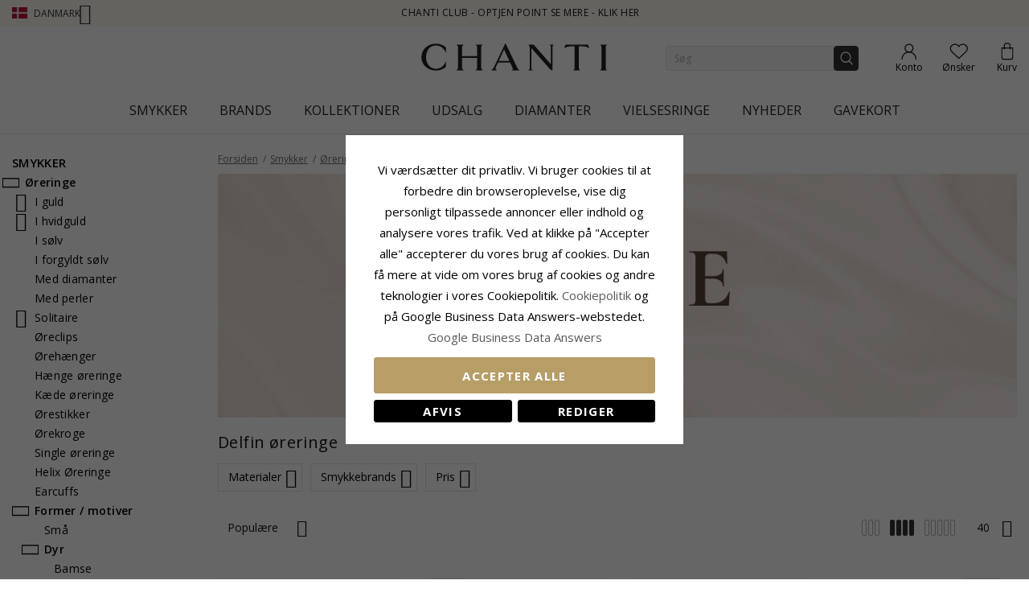

--- FILE ---
content_type: text/html; charset=UTF-8
request_url: https://www.chanti.dk/static/version1765428503/frontend/InterLogic/ChantiDK/da_DK/Smile_ElasticsuiteCatalog/template/autocomplete/product.html
body_size: 309
content:
<div class="<%- data.row_class %> ac-link product-item-info" id="qs-option-<%- data.index %>" role="option" href="<%- data.url %>">
    <div class="product-info<% if(data.is_price_discount){ %> discount <%- data.price_discount_type %> <% } %>" >
        <% if(data.is_price_discount){ %><div class="top-l-wrapper"><div class="top-l"><div class="percent"><%- data.price_discount_percent %></div></div></div> <% } %>
        <a class="product-image-box photo main" href="<%- data.url %>">
            <img class="product-image-photo img-thumbnail" src="<%- data.image %>">
        </a>
        <div class="product-shop product-description product-item-details">
            <div class="product-item-name"><a href="<%- data.url %>"><%- data.title %></a><span class="p-name-dots">...</span></div>
            <div class="price-c">
                <div class="product-price-wrap">
                    <div class="price-final-price"><%- data.price_label %> <%= data.price %></div>
                </div>
                <div class="product-score <%= data.debug_class %>">
                    <span class="score">(score: <%= data.search_result_score %>)</span>
                </div>
            </div>
        </div>
    </div>
</div>


--- FILE ---
content_type: application/javascript; charset=UTF-8
request_url: https://www.chanti.dk/static/version1765428503/frontend/InterLogic/ChantiDK/da_DK/InterLogic_SiteCache/js/event-report.min.js
body_size: 361
content:
define(['jquery'],function($){"use strict";return function(config){$(document).ready(function(){var locHref=$(location).attr('href'),objectSel=$('.report-event-obj-id'),objectId=0;if(objectSel.length){objectId=objectSel.val();}
$.ajax({url:config.url,data:'locHref='+encodeURIComponent(locHref)+'&objectId='+objectId,success:function(data){if(data.content!==undefined){$('.product-detail-price-history').html(data.content);}},error:function(response){console.warn(response);}});});}});